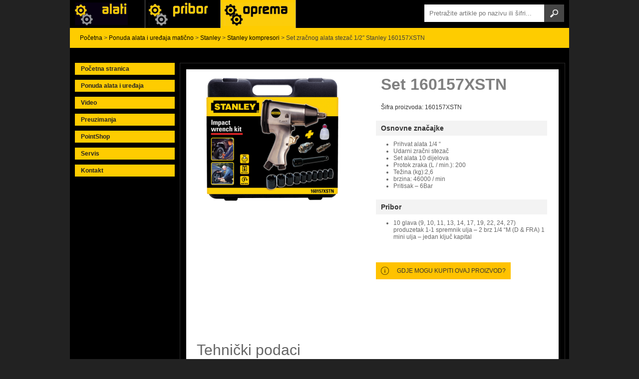

--- FILE ---
content_type: text/html; charset=UTF-8
request_url: http://dewalt.com.hr/alati-i-uredaji/stanley-alati/alati-i-uredjaji-stanley-kompresori/udarni-zracni-stezac-stanley-set-160157xstn.html
body_size: 44913
content:
<!DOCTYPE HTML>

<meta http-equiv="Content-Type" content="text/html; charset=UTF-8" />
<title>Set zračnog alata stezač 1/2″ Stanley 160157XSTN | Dewalt Hrvatska - Dewalt, Black&amp;Decker i Stanley alati</title>
	


<!-- All in One SEO Pack 2.11 by Michael Torbert of Semper Fi Web Design[87,218] -->
<link rel="author" href="https://plus.google.com/u/0/+Darkotetneralati" />
<meta name="description"  content="Set 160157XSTN Šifra proizvoda: 160157XSTN Osnovne značajke Prihvat alata 1/4 &quot; Udarni zračni stezač Set alata 10 dijelova Protok zraka (L / min.): 200 Težina" />

<meta name="keywords"  content="udarni zračni  stezač stanley set 160157xstn" />

<link rel="canonical" href="http://dewalt.com.hr/alati-i-uredaji/stanley-alati/alati-i-uredjaji-stanley-kompresori/udarni-zracni-stezac-stanley-set-160157xstn.html" />
			<script type="text/javascript" >
				window.ga=window.ga||function(){(ga.q=ga.q||[]).push(arguments)};ga.l=+new Date;
				ga('create', 'UA-8629466-31', 'auto');
				// Plugins
				
				ga('send', 'pageview');
			</script>
			<script async src="https://www.google-analytics.com/analytics.js"></script>
			<!-- /all in one seo pack -->
<link rel='dns-prefetch' href='//ajax.googleapis.com' />
<link rel='dns-prefetch' href='//s.w.org' />
<link rel="alternate" type="application/rss+xml" title="Dewalt Hrvatska - Dewalt, Black&amp;Decker i Stanley alati &raquo; Kanal" href="http://dewalt.com.hr/feed" />
<link rel="alternate" type="application/rss+xml" title="Dewalt Hrvatska - Dewalt, Black&amp;Decker i Stanley alati &raquo; Kanal komentara" href="http://dewalt.com.hr/comments/feed" />
		<script type="text/javascript">
			window._wpemojiSettings = {"baseUrl":"https:\/\/s.w.org\/images\/core\/emoji\/2.2.1\/72x72\/","ext":".png","svgUrl":"https:\/\/s.w.org\/images\/core\/emoji\/2.2.1\/svg\/","svgExt":".svg","source":{"concatemoji":"http:\/\/dewalt.com.hr\/wp-includes\/js\/wp-emoji-release.min.js?ver=4.7.29"}};
			!function(t,a,e){var r,n,i,o=a.createElement("canvas"),l=o.getContext&&o.getContext("2d");function c(t){var e=a.createElement("script");e.src=t,e.defer=e.type="text/javascript",a.getElementsByTagName("head")[0].appendChild(e)}for(i=Array("flag","emoji4"),e.supports={everything:!0,everythingExceptFlag:!0},n=0;n<i.length;n++)e.supports[i[n]]=function(t){var e,a=String.fromCharCode;if(!l||!l.fillText)return!1;switch(l.clearRect(0,0,o.width,o.height),l.textBaseline="top",l.font="600 32px Arial",t){case"flag":return(l.fillText(a(55356,56826,55356,56819),0,0),o.toDataURL().length<3e3)?!1:(l.clearRect(0,0,o.width,o.height),l.fillText(a(55356,57331,65039,8205,55356,57096),0,0),e=o.toDataURL(),l.clearRect(0,0,o.width,o.height),l.fillText(a(55356,57331,55356,57096),0,0),e!==o.toDataURL());case"emoji4":return l.fillText(a(55357,56425,55356,57341,8205,55357,56507),0,0),e=o.toDataURL(),l.clearRect(0,0,o.width,o.height),l.fillText(a(55357,56425,55356,57341,55357,56507),0,0),e!==o.toDataURL()}return!1}(i[n]),e.supports.everything=e.supports.everything&&e.supports[i[n]],"flag"!==i[n]&&(e.supports.everythingExceptFlag=e.supports.everythingExceptFlag&&e.supports[i[n]]);e.supports.everythingExceptFlag=e.supports.everythingExceptFlag&&!e.supports.flag,e.DOMReady=!1,e.readyCallback=function(){e.DOMReady=!0},e.supports.everything||(r=function(){e.readyCallback()},a.addEventListener?(a.addEventListener("DOMContentLoaded",r,!1),t.addEventListener("load",r,!1)):(t.attachEvent("onload",r),a.attachEvent("onreadystatechange",function(){"complete"===a.readyState&&e.readyCallback()})),(r=e.source||{}).concatemoji?c(r.concatemoji):r.wpemoji&&r.twemoji&&(c(r.twemoji),c(r.wpemoji)))}(window,document,window._wpemojiSettings);
		</script>
		<style type="text/css">
img.wp-smiley,
img.emoji {
	display: inline !important;
	border: none !important;
	box-shadow: none !important;
	height: 1em !important;
	width: 1em !important;
	margin: 0 .07em !important;
	vertical-align: -0.1em !important;
	background: none !important;
	padding: 0 !important;
}
</style>
<script type='text/javascript' src='http://ajax.googleapis.com/ajax/libs/jquery/1.4.1/jquery.min.js?ver=4.7.29'></script>
<link rel='https://api.w.org/' href='http://dewalt.com.hr/wp-json/' />
<link rel='prev' title='Set zračnog alata brusilica biax Stanley 160153XSTN' href='http://dewalt.com.hr/alati-i-uredaji/stanley-alati/alati-i-uredjaji-stanley-kompresori/udarni-zracni-stezac-stanley-set-160153xstn.html' />
<link rel='next' title='Kompresor 10bar Stanley BA 551/11/200' href='http://dewalt.com.hr/alati-i-uredaji/stanley-alati/alati-i-uredjaji-stanley-kompresori/kompresor-10bar-stanley-ba-55111200.html' />
<link rel='shortlink' href='http://dewalt.com.hr/?p=9961' />
<link rel="alternate" type="application/json+oembed" href="http://dewalt.com.hr/wp-json/oembed/1.0/embed?url=http%3A%2F%2Fdewalt.com.hr%2Falati-i-uredaji%2Fstanley-alati%2Falati-i-uredjaji-stanley-kompresori%2Fudarni-zracni-stezac-stanley-set-160157xstn.html" />
<link rel="alternate" type="text/xml+oembed" href="http://dewalt.com.hr/wp-json/oembed/1.0/embed?url=http%3A%2F%2Fdewalt.com.hr%2Falati-i-uredaji%2Fstanley-alati%2Falati-i-uredjaji-stanley-kompresori%2Fudarni-zracni-stezac-stanley-set-160157xstn.html&#038;format=xml" />
		<style type="text/css">.recentcomments a{display:inline !important;padding:0 !important;margin:0 !important;}</style>
		<link rel="shortcut icon" href="http://dewalt.com.hr/wp-content/themes/dewalt/favicon.ico" type="image/x-icon" />
<script type="text/javascript" src="http://dewalt.com.hr/wp-content/themes/dewalt/fancybox/jquery.fancybox-1.3.4.pack.js"></script>
<script type="text/javascript" src="http://dewalt.com.hr/wp-content/themes/dewalt/fancybox/jquery.easing-1.3.pack.js"></script>
<script src="http://dewalt.com.hr/wp-content/themes/dewalt/skripte/livevalidation.js" type="text/javascript"></script>
<script src="http://dewalt.com.hr/wp-content/themes/dewalt/skripte/skripte.js"></script>
<link rel="stylesheet" href="http://dewalt.com.hr/wp-content/themes/dewalt/fancybox/jquery.fancybox-1.3.4.css" type="text/css" media="screen" />
<link rel="stylesheet" href="http://dewalt.com.hr/wp-content/themes/dewalt/style.css" type="text/css" />
</head>

<body class="post-template-default single single-post postid-9961 single-format-standard">
	
	<div id="kontejner">
	<div id="header">
        <div id="header-logoi">
            <div class="dewalt">
                <a href="/alati-i-uredaji/dewalt">Alati i uređaji</a>
            </div>
            <div class="blackanddecker">
                <a href="/alati-i-uredaji/black-and-decker">Alati Black & Decker</a>
            </div>
            <div class="stanley aktivan">
                <a href="/alati-i-uredaji/stanley-alati">Alati Stanley</a>
            </div>
        </div>
        <div id="trazilica"><form action="http://dewalt.com.hr" id="forma" method="get">
    <div>
        <input type="text" id="s" name="s" value="" placeholder="Pretražite artikle po nazivu ili šifri..." />
        <input type="submit" value="" id="searchsubmit" />
    </div>
</form> </div>	</div>
    <div class="breadcrumbs dewalt">
    <!-- Breadcrumb NavXT 5.4.0 -->
<a title="Početna stranica" href="http://dewalt.com.hr">Početna</a> &gt; <a title="Ponuda alata i uređaja matično" href="http://dewalt.com.hr/./alati-i-uredaji">Ponuda alata i uređaja matično</a> &gt; <a title="Stanley" href="http://dewalt.com.hr/./alati-i-uredaji/stanley-alati">Stanley</a> &gt; <a title="Stanley kompresori" href="http://dewalt.com.hr/./alati-i-uredaji/stanley-alati/alati-i-uredjaji-stanley-kompresori">Stanley kompresori</a> &gt; Set zračnog alata stezač 1/2&#8243; Stanley 160157XSTN    </div><!--header-->
<div id="sidebar">
  <ul id="navigacija" class="dewalt">
   <li><a href="http://dewalt.com.hr">Početna stranica</a></li>
   <li><a href="http://dewalt.com.hr/alati-i-uredaji">Ponuda alata i uređaja</a>
   <ul>	<li class="cat-item cat-item-31"><a href="http://dewalt.com.hr/./alati-i-uredaji/black-and-decker" title="black-and-decker, američki proizvođač električnih alata za kućne majstore, inovativni proizvodi, tradicija, osiguran kvalitetan servis, rezevni djelovi...">Black And Decker</a>
<ul class='children'>
	<li class="cat-item cat-item-27"><a href="http://dewalt.com.hr/./alati-i-uredaji/black-and-decker/alati-i-uredjaji-black-and-decker-alati" >Akcija Black&amp;Decker 2016</a>
</li>
	<li class="cat-item cat-item-102"><a href="http://dewalt.com.hr/./alati-i-uredaji/black-and-decker/black-and-decker-kucanski-aparati" >Black&amp;Decker &#8211; kućanski aparati</a>
	<ul class='children'>
	<li class="cat-item cat-item-103"><a href="http://dewalt.com.hr/./alati-i-uredaji/black-and-decker/black-and-decker-kucanski-aparati/usisavaci" >Usisavači</a>
</li>
	</ul>
</li>
	<li class="cat-item cat-item-101"><a href="http://dewalt.com.hr/./alati-i-uredaji/black-and-decker/black-and-decker-vrtni-program" >Black&amp;Decker &#8211; vrtni program</a>
	<ul class='children'>
	<li class="cat-item cat-item-113"><a href="http://dewalt.com.hr/./alati-i-uredaji/black-and-decker/black-and-decker-vrtni-program/alati-i-uredjai-black-and-decker-vrtni-program" >Black&amp;Decker Lančaste pile</a>
</li>
	<li class="cat-item cat-item-111"><a href="http://dewalt.com.hr/./alati-i-uredaji/black-and-decker/black-and-decker-vrtni-program/kosilice" >Kosilice</a>
</li>
	<li class="cat-item cat-item-115"><a href="http://dewalt.com.hr/./alati-i-uredaji/black-and-decker/black-and-decker-vrtni-program/puhalice" >Puhalice</a>
</li>
	<li class="cat-item cat-item-114"><a href="http://dewalt.com.hr/./alati-i-uredaji/black-and-decker/black-and-decker-vrtni-program/skare-za-zivicu" >Škare za živicu</a>
</li>
	<li class="cat-item cat-item-112"><a href="http://dewalt.com.hr/./alati-i-uredaji/black-and-decker/black-and-decker-vrtni-program/skare-za-zivicu-akumulatorske" >Škare za živicu &#8211; akumulatorske</a>
</li>
	<li class="cat-item cat-item-110"><a href="http://dewalt.com.hr/./alati-i-uredaji/black-and-decker/black-and-decker-vrtni-program/trimeri" >Trimeri</a>
</li>
	</ul>
</li>
	<li class="cat-item cat-item-32"><a href="http://dewalt.com.hr/./alati-i-uredaji/black-and-decker/alati-i-uredjaji-black-and-decker" >Black&amp;Decker alati</a>
	<ul class='children'>
	<li class="cat-item cat-item-246"><a href="http://dewalt.com.hr/./alati-i-uredaji/black-and-decker/alati-i-uredjaji-black-and-decker/alati-i-uredjaji-black-and-decker-agregati" >Black&amp;Decker Agregati-generatori struje</a>
</li>
	<li class="cat-item cat-item-118"><a href="http://dewalt.com.hr/./alati-i-uredaji/black-and-decker/alati-i-uredjaji-black-and-decker/alati-i-uredjaji-black-and-decker-aku-busilice-odvijaci" >Black&amp;Decker Aku bušilica-odvijač</a>
</li>
	<li class="cat-item cat-item-285"><a href="http://dewalt.com.hr/./alati-i-uredaji/black-and-decker/alati-i-uredjaji-black-and-decker/alati-i-uredjaji-black-decker-aku-udarne-busilice-odvijaci" >Black&amp;Decker Aku udarne bušilica-odvijač</a>
</li>
	<li class="cat-item cat-item-284"><a href="http://dewalt.com.hr/./alati-i-uredaji/black-and-decker/alati-i-uredjaji-black-and-decker/black-and-decker-akumulatorski-odvijaci" >Black&amp;Decker Akumulatorski odvijači</a>
</li>
	<li class="cat-item cat-item-122"><a href="http://dewalt.com.hr/./alati-i-uredaji/black-and-decker/alati-i-uredjaji-black-and-decker/black-and-decker-blanjalice-black-and-decker-alati" >Black&amp;Decker Blanjalice za drvo</a>
</li>
	<li class="cat-item cat-item-117"><a href="http://dewalt.com.hr/./alati-i-uredaji/black-and-decker/alati-i-uredjaji-black-and-decker/busaci-cekici-black-decker" >Black&amp;Decker Bušaći čekići SDS-plus</a>
</li>
	<li class="cat-item cat-item-116"><a href="http://dewalt.com.hr/./alati-i-uredaji/black-and-decker/alati-i-uredjaji-black-and-decker/busilice-black-and-decker" >Black&amp;Decker Bušilice za drvo i metal</a>
		<ul class='children'>
	<li class="cat-item cat-item-286"><a href="http://dewalt.com.hr/./alati-i-uredaji/black-and-decker/alati-i-uredjaji-black-and-decker/busilice-black-and-decker/udarne-busilice-black-and-decker" >Black&amp;Decker Udarne bušilice</a>
</li>
		</ul>
</li>
	<li class="cat-item cat-item-289"><a href="http://dewalt.com.hr/./alati-i-uredaji/black-and-decker/alati-i-uredjaji-black-and-decker/alati-i-uredjai-balack-decker-detektori-matala" >Black&amp;Decker Detektori metala</a>
</li>
	<li class="cat-item cat-item-124"><a href="http://dewalt.com.hr/./alati-i-uredaji/black-and-decker/alati-i-uredjaji-black-and-decker/alati-i-uredjaji-black-and-decker-ekscentar-brusilice" >Black&amp;Decker ekscentar brusilice</a>
</li>
	<li class="cat-item cat-item-127"><a href="http://dewalt.com.hr/./alati-i-uredaji/black-and-decker/alati-i-uredjaji-black-and-decker/black-decker-fen-puhala-vruceg-zraka" >Black&amp;Decker Fen -puhalo vrućeg zraka</a>
</li>
	<li class="cat-item cat-item-123"><a href="http://dewalt.com.hr/./alati-i-uredaji/black-and-decker/alati-i-uredjaji-black-and-decker/glodalice-black-and-decker-alati" >Black&amp;Decker Glodalice za drvo</a>
</li>
	<li class="cat-item cat-item-125"><a href="http://dewalt.com.hr/./alati-i-uredaji/black-and-decker/alati-i-uredjaji-black-and-decker/alati-i-uredjaji-black-decker-klamerice" >Black&amp;Decker Klamerice električne</a>
</li>
	<li class="cat-item cat-item-121"><a href="http://dewalt.com.hr/./alati-i-uredaji/black-and-decker/alati-i-uredjaji-black-and-decker/kruzne-pile-black-decker-alati" >Black&amp;Decker Kružne pile</a>
</li>
	<li class="cat-item cat-item-119"><a href="http://dewalt.com.hr/./alati-i-uredaji/black-and-decker/alati-i-uredjaji-black-and-decker/black-decker-alati-kutne-brusilice" >Black&amp;Decker Kutne brusilice</a>
</li>
	<li class="cat-item cat-item-130"><a href="http://dewalt.com.hr/./alati-i-uredaji/black-and-decker/alati-i-uredjaji-black-and-decker/alati-i-uredjaji-black-decker-laserska-tehnika" >Black&amp;Decker Laserska tehnika</a>
</li>
	<li class="cat-item cat-item-288"><a href="http://dewalt.com.hr/./alati-i-uredaji/black-and-decker/alati-i-uredjaji-black-and-decker/alati-i-uredjaji-black-decker-visenamjenski-alat" >Black&amp;Decker Multimaster &#8211; višenamjenski alat</a>
</li>
	<li class="cat-item cat-item-290"><a href="http://dewalt.com.hr/./alati-i-uredaji/black-and-decker/alati-i-uredjaji-black-and-decker/black-decker-radni-stolovi" >Black&amp;Decker Radni stolovi</a>
</li>
	<li class="cat-item cat-item-120"><a href="http://dewalt.com.hr/./alati-i-uredaji/black-and-decker/alati-i-uredjaji-black-and-decker/alati-i-uredjaji-black-decker-ubodne-pile" >Black&amp;Decker Ubodne pile</a>
</li>
	<li class="cat-item cat-item-287"><a href="http://dewalt.com.hr/./alati-i-uredaji/black-and-decker/alati-i-uredjaji-black-and-decker/alati-i-uredjaji-black-decker-sabljaste-i-univerzalne-pile" >Black&amp;Decker-Sabljaste i univerzalne pile</a>
</li>
	<li class="cat-item cat-item-126"><a href="http://dewalt.com.hr/./alati-i-uredaji/black-and-decker/alati-i-uredjaji-black-and-decker/alati-i-uredjaj-black-decker-multimaster" >Black+Decker MultiEvo multialati</a>
</li>
	</ul>
</li>
	<li class="cat-item cat-item-310"><a href="http://dewalt.com.hr/./alati-i-uredaji/black-and-decker/alati-i-uredjaji-black-and-decker-automotiv" >Black+Decker Automotiv</a>
</li>
	<li class="cat-item cat-item-128"><a href="http://dewalt.com.hr/./alati-i-uredaji/black-and-decker/alati-i-uredjai-black-decker-kompresori" >Black+Decker Kompresori</a>
</li>
	<li class="cat-item cat-item-309"><a href="http://dewalt.com.hr/./alati-i-uredaji/black-and-decker/alati-i-uredjaji-black-and-decker-pribor-i-oprema" >Black+Decker pribor i oprema</a>
</li>
	<li class="cat-item cat-item-301"><a href="http://dewalt.com.hr/./alati-i-uredaji/black-and-decker/alati-i-uredjaji-black-decker-pribor-bit-nastavci" >Black+Decker setovi bit nastavaka</a>
</li>
	<li class="cat-item cat-item-315"><a href="http://dewalt.com.hr/./alati-i-uredaji/black-and-decker/usisavaci-black-decker" >Black+Decker usisavači</a>
</li>
</ul>
</li>
	<li class="cat-item cat-item-28"><a href="http://dewalt.com.hr/./alati-i-uredaji/dewalt" title="Dewalt Alati">Dewalt</a>
<ul class='children'>
	<li class="cat-item cat-item-183"><a href="http://dewalt.com.hr/./alati-i-uredaji/dewalt/alati-i-uredjaji-dewalt-akcija" >AKCIJA Dewalt 2016</a>
</li>
	<li class="cat-item cat-item-156"><a href="http://dewalt.com.hr/./alati-i-uredaji/dewalt/akumulatorski-setovi-alata" >Akumulatorski alati_setovi</a>
</li>
	<li class="cat-item cat-item-29"><a href="http://dewalt.com.hr/./alati-i-uredaji/dewalt/alati-i-uredjaji-dewalt-akumulatorski-alati-svi" >Dewalt Akumulatorski alati-svi</a>
	<ul class='children'>
	<li class="cat-item cat-item-34"><a href="http://dewalt.com.hr/./alati-i-uredaji/dewalt/alati-i-uredjaji-dewalt-akumulatorski-alati-svi/alati-i-uredjaji-dewalt-akumulatorske-busilice-i-odvijaci" >Dewalt aku Bušilice-odvijači</a>
</li>
	<li class="cat-item cat-item-35"><a href="http://dewalt.com.hr/./alati-i-uredaji/dewalt/alati-i-uredjaji-dewalt-akumulatorski-alati-svi/alati-i-uredjaji-dewalt-akumulatorske-kruzne-pile" >Dewalt aku kružne pile</a>
</li>
	<li class="cat-item cat-item-56"><a href="http://dewalt.com.hr/./alati-i-uredaji/dewalt/alati-i-uredjaji-dewalt-akumulatorski-alati-svi/alati-i-uredjaji-dewalt-akumulatorske-kutne-brusilice" >Dewalt Aku kutne brusilice</a>
</li>
	<li class="cat-item cat-item-59"><a href="http://dewalt.com.hr/./alati-i-uredaji/dewalt/alati-i-uredjaji-dewalt-akumulatorski-alati-svi/alati-i-uredjaji-dewalt-akumulatorske-kutne-busilice" >Dewalt Aku kutne bušilice</a>
</li>
	<li class="cat-item cat-item-259"><a href="http://dewalt.com.hr/./alati-i-uredaji/dewalt/alati-i-uredjaji-dewalt-akumulatorski-alati-svi/alati-i-uredjaji-dewalt-multimaster-akumulatorski-uredaji" >Dewalt Aku multimaster &#8211; višenamjenski alat</a>
</li>
	<li class="cat-item cat-item-270"><a href="http://dewalt.com.hr/./alati-i-uredaji/dewalt/alati-i-uredjaji-dewalt-akumulatorski-alati-svi/alati-i-uredjaji-dewalt-pistolji-za-silikon-aku" >Dewalt Aku pištolji za silikon</a>
</li>
	<li class="cat-item cat-item-248"><a href="http://dewalt.com.hr/./alati-i-uredaji/dewalt/alati-i-uredjaji-dewalt-akumulatorski-alati-svi/alati-i-uredjaji-dewalt-aku-punjaci" >Dewalt Aku punjači</a>
</li>
	<li class="cat-item cat-item-55"><a href="http://dewalt.com.hr/./alati-i-uredaji/dewalt/alati-i-uredjaji-dewalt-akumulatorski-alati-svi/alati-i-uredjaji-dewalt-akumulatorske-sabljaste-pile" >Dewalt Aku sabljaste pile</a>
</li>
	<li class="cat-item cat-item-53"><a href="http://dewalt.com.hr/./alati-i-uredaji/dewalt/alati-i-uredjaji-dewalt-akumulatorski-alati-svi/alati-i-uredjaji-dewalt-akumulatorski-busaci-cekici" >Dewalt Aku SDS- plus bušaći čekić</a>
</li>
	<li class="cat-item cat-item-266"><a href="http://dewalt.com.hr/./alati-i-uredaji/dewalt/alati-i-uredjaji-dewalt-akumulatorski-alati-svi/alati-i-uredjaji-dewalt-akumulatorski-termometar" >Dewalt Aku termometri</a>
</li>
	<li class="cat-item cat-item-36"><a href="http://dewalt.com.hr/./alati-i-uredaji/dewalt/alati-i-uredjaji-dewalt-akumulatorski-alati-svi/alati-i-uredjaji-dewalt-akumulatorske-ubodne-pile" >Dewalt Aku ubodne pile</a>
</li>
	<li class="cat-item cat-item-54"><a href="http://dewalt.com.hr/./alati-i-uredaji/dewalt/alati-i-uredjaji-dewalt-akumulatorski-alati-svi/aalati-i-uredjaji-dewalt-kumulatorski-udarni-stezaci" >Dewalt Aku udarni stezači</a>
</li>
	<li class="cat-item cat-item-61"><a href="http://dewalt.com.hr/./alati-i-uredaji/dewalt/alati-i-uredjaji-dewalt-akumulatorski-alati-svi/alati-i-uredjaji-dewalt-akumulatorske-baterije" >Dewalt Akumulatorske baterije</a>
</li>
	<li class="cat-item cat-item-265"><a href="http://dewalt.com.hr/./alati-i-uredaji/dewalt/alati-i-uredjaji-dewalt-akumulatorski-alati-svi/alati-i-uredjaji-dewalt-inspekcijska-kamera" title="Inspekcijske kamere">Dewalt Inspekcijske kamere</a>
</li>
	<li class="cat-item cat-item-269"><a href="http://dewalt.com.hr/./alati-i-uredaji/dewalt/alati-i-uredjaji-dewalt-akumulatorski-alati-svi/alati-i-uredjaji-dewalt-odvijaci-aku" >Dewalt Odvijači aku</a>
</li>
	<li class="cat-item cat-item-58"><a href="http://dewalt.com.hr/./alati-i-uredaji/dewalt/alati-i-uredjaji-dewalt-akumulatorski-alati-svi/alati-i-uredjaji-dewalt-radio-uredaji-aku" >Dewalt Radio uređaji aku</a>
</li>
	<li class="cat-item cat-item-57"><a href="http://dewalt.com.hr/./alati-i-uredaji/dewalt/alati-i-uredjaji-dewalt-akumulatorski-alati-svi/alati-i-uredjaji-dewalt-svjetiljke-aku" >Dewalt Svjetiljke aku</a>
</li>
	<li class="cat-item cat-item-52"><a href="http://dewalt.com.hr/./alati-i-uredaji/dewalt/alati-i-uredjaji-dewalt-akumulatorski-alati-svi/alati-i-uredjaji-dewalt-akumulatorske-udarne-busilice-i-odvijaci" >Dewalt Udarne bušilice-odvijači aku</a>
</li>
	<li class="cat-item cat-item-271"><a href="http://dewalt.com.hr/./alati-i-uredaji/dewalt/alati-i-uredjaji-dewalt-akumulatorski-alati-svi/alati-i-uredjaji-dewalt-usisavaci-aku" >Dewalt Usisavači aku</a>
</li>
	<li class="cat-item cat-item-60"><a href="http://dewalt.com.hr/./alati-i-uredaji/dewalt/alati-i-uredjaji-dewalt-akumulatorski-alati-svi/alati-i-uredjaji-dewalt-akumulatorski-zabijaci-cavala" >Dewalt Zabijači čavala aku</a>
</li>
	</ul>
</li>
	<li class="cat-item cat-item-65"><a href="http://dewalt.com.hr/./alati-i-uredaji/dewalt/alati-i-uredjaji-dewalt-blanjalice" >Dewalt Blanjalice za drvo</a>
</li>
	<li class="cat-item cat-item-44"><a href="http://dewalt.com.hr/./alati-i-uredaji/dewalt/alati-i-uredjaji-dewalt-brusilice-za-drvo-i-metal" >Dewalt Brusilice za drvo i metal</a>
	<ul class='children'>
	<li class="cat-item cat-item-69"><a href="http://dewalt.com.hr/./alati-i-uredaji/dewalt/alati-i-uredjaji-dewalt-brusilice-za-drvo-i-metal/alati-i-uredjaji-dewalt-ekscentarske-brusilice" >Dewalt Ekscentarske brusilice2</a>
</li>
	<li class="cat-item cat-item-68"><a href="http://dewalt.com.hr/./alati-i-uredaji/dewalt/alati-i-uredjaji-dewalt-brusilice-za-drvo-i-metal/alati-i-uredjaji-dewalt-oscilatorne-brusilice" >Dewalt Ekscentarske brusilice3</a>
</li>
	<li class="cat-item cat-item-70"><a href="http://dewalt.com.hr/./alati-i-uredaji/dewalt/alati-i-uredjaji-dewalt-brusilice-za-drvo-i-metal/alati-i-uredjaji-dewalt-tracne-brusilice" >Dewalt Tračne brusilice</a>
</li>
	</ul>
</li>
	<li class="cat-item cat-item-40"><a href="http://dewalt.com.hr/./alati-i-uredaji/dewalt/dewalt-busaci-cekici" >Dewalt Bušaći čekić SDS-plus i SDS-max</a>
	<ul class='children'>
	<li class="cat-item cat-item-72"><a href="http://dewalt.com.hr/./alati-i-uredaji/dewalt/dewalt-busaci-cekici/dewalt-busaci-cekic-sds-max" >Dewalt Bušaći čekić SDS-max</a>
</li>
	<li class="cat-item cat-item-74"><a href="http://dewalt.com.hr/./alati-i-uredaji/dewalt/dewalt-busaci-cekici/alati-i-uredjaji-dewalt-sds-plus-udarni-cekici" >Dewalt Bušaći čekić SDS-plus</a>
</li>
	<li class="cat-item cat-item-73"><a href="http://dewalt.com.hr/./alati-i-uredaji/dewalt/dewalt-busaci-cekici/alati-i-uredjaji-dewalt-sds-plus-busaci-cekici" >Dewalt L-dizajn Bušaći čekići SDS-plus</a>
</li>
	</ul>
</li>
	<li class="cat-item cat-item-146"><a href="http://dewalt.com.hr/./alati-i-uredaji/dewalt/alati-i-uredjaji-dewalt-busilice" >Dewalt Bušilice elektronske</a>
</li>
	<li class="cat-item cat-item-63"><a href="http://dewalt.com.hr/./alati-i-uredaji/dewalt/alati-i-uredjaji-dewalt-busilice-magnetne" >Dewalt Bušilice magnetne</a>
</li>
	<li class="cat-item cat-item-149"><a href="http://dewalt.com.hr/./alati-i-uredaji/dewalt/alati-i-uredjaji-dewalt-busilica-udarna" >Dewalt Bušilice udarne 8</a>
</li>
	<li class="cat-item cat-item-274"><a href="http://dewalt.com.hr/./alati-i-uredaji/dewalt/alati-i-uredjaji-dewalt-cekici-za-rusenje" >Dewalt Čekići za rušenje i klesanje</a>
	<ul class='children'>
	<li class="cat-item cat-item-307"><a href="http://dewalt.com.hr/./alati-i-uredaji/dewalt/alati-i-uredjaji-dewalt-cekici-za-rusenje/alati-i-uredjaji-dewalt-cekici-za-rusenje-i-klesanje-sds" >Dewalt Čekići za klesanje SDS-plus i SDS-max</a>
</li>
	<li class="cat-item cat-item-71"><a href="http://dewalt.com.hr/./alati-i-uredaji/dewalt/alati-i-uredjaji-dewalt-cekici-za-rusenje/alati-i-uredjaji-dewalt-razbijaci" >Dewalt Razbijači SDS-MAX i HEX</a>
</li>
	</ul>
</li>
	<li class="cat-item cat-item-41"><a href="http://dewalt.com.hr/./alati-i-uredaji/dewalt/dijamantna-tehnika-dewalt" >Dewalt Dijamantna tehnika</a>
	<ul class='children'>
	<li class="cat-item cat-item-76"><a href="http://dewalt.com.hr/./alati-i-uredaji/dewalt/dijamantna-tehnika-dewalt/dijamantne-busilice-dewalt" >Dewalt Dijamantne bušilice</a>
</li>
	<li class="cat-item cat-item-77"><a href="http://dewalt.com.hr/./alati-i-uredaji/dewalt/dijamantna-tehnika-dewalt/stalci-za-dijamantnu-tehniku-dewalt" >Stalci za dijamantnu tehniku</a>
</li>
	</ul>
</li>
	<li class="cat-item cat-item-50"><a href="http://dewalt.com.hr/./alati-i-uredaji/dewalt/alati-i-uredjaji-dewalt-puhala-vruceg-zraka" >Dewalt Fen &#8211; puhala vrućeg zraka</a>
</li>
	<li class="cat-item cat-item-45"><a href="http://dewalt.com.hr/./alati-i-uredaji/dewalt/glodalice-dewalt-alati" >Dewalt Glodalice za drvo</a>
	<ul class='children'>
	<li class="cat-item cat-item-82"><a href="http://dewalt.com.hr/./alati-i-uredaji/dewalt/glodalice-dewalt-alati/glodalice-za-spojeve-dewalt" >Dewalt Glodalica kekserica</a>
</li>
	<li class="cat-item cat-item-80"><a href="http://dewalt.com.hr/./alati-i-uredaji/dewalt/glodalice-dewalt-alati/alati-i-uredjaji-dewalt-rubne-glodalice" >Dewalt Rubne glodalice</a>
</li>
	<li class="cat-item cat-item-79"><a href="http://dewalt.com.hr/./alati-i-uredaji/dewalt/glodalice-dewalt-alati/alati-i-uredjaji-dewalt-vertikalne-glodalice" >Dewalt Vertikalne glodalice</a>
</li>
	</ul>
</li>
	<li class="cat-item cat-item-49"><a href="http://dewalt.com.hr/./alati-i-uredaji/dewalt/alati-i-uredjaji-dewalt-usisavaci-dewalt" >Dewalt Industrijski usisavači</a>
</li>
	<li class="cat-item cat-item-46"><a href="http://dewalt.com.hr/./alati-i-uredaji/dewalt/alati-i-uredjaji-dewalt-pile-kruzne-i-sabljaste" >Dewalt kružne i sabljaste pile</a>
	<ul class='children'>
	<li class="cat-item cat-item-95"><a href="http://dewalt.com.hr/./alati-i-uredaji/dewalt/alati-i-uredjaji-dewalt-pile-kruzne-i-sabljaste/alligator-pile-dewalt" >Dewalt Alligator pile</a>
</li>
	<li class="cat-item cat-item-92"><a href="http://dewalt.com.hr/./alati-i-uredaji/dewalt/alati-i-uredjaji-dewalt-pile-kruzne-i-sabljaste/kruzne-pile-dewalt" >Dewalt Kružne pile</a>
</li>
	<li class="cat-item cat-item-94"><a href="http://dewalt.com.hr/./alati-i-uredaji/dewalt/alati-i-uredjaji-dewalt-pile-kruzne-i-sabljaste/sabljaste-pile-dewalt" >Dewalt Sabljaste pile</a>
</li>
	<li class="cat-item cat-item-93"><a href="http://dewalt.com.hr/./alati-i-uredaji/dewalt/alati-i-uredjaji-dewalt-pile-kruzne-i-sabljaste/ubodne-pile-dewalt" >Dewalt Ubodne pile</a>
</li>
	</ul>
</li>
	<li class="cat-item cat-item-282"><a href="http://dewalt.com.hr/./alati-i-uredaji/dewalt/dewalt-kutije-za-alat-i-torbe" >Dewalt kutije za alat i torbe</a>
</li>
	<li class="cat-item cat-item-43"><a href="http://dewalt.com.hr/./alati-i-uredaji/dewalt/alati-i-uredjaji-dewalt-kutne-brusilice-i-obrada-metala" >Dewalt Kutne brusilice i obrada metala</a>
	<ul class='children'>
	<li class="cat-item cat-item-83"><a href="http://dewalt.com.hr/./alati-i-uredaji/dewalt/alati-i-uredjaji-dewalt-kutne-brusilice-i-obrada-metala/alati-i-uredjaji-dewalt-male-kutne-brusilice" >Dewalt Male kutne brusilice</a>
</li>
	<li class="cat-item cat-item-89"><a href="http://dewalt.com.hr/./alati-i-uredaji/dewalt/alati-i-uredjaji-dewalt-kutne-brusilice-i-obrada-metala/alati-i-uredjaji-dewalt-stabilne-rezacice" >Dewalt Pila za metal</a>
</li>
	<li class="cat-item cat-item-87"><a href="http://dewalt.com.hr/./alati-i-uredaji/dewalt/alati-i-uredjaji-dewalt-kutne-brusilice-i-obrada-metala/alati-i-uredjaji-dewalt-brusilice-za-poliranje" >Dewalt Polirke</a>
</li>
	<li class="cat-item cat-item-86"><a href="http://dewalt.com.hr/./alati-i-uredaji/dewalt/alati-i-uredjaji-dewalt-kutne-brusilice-i-obrada-metala/alati-i-uredjaji-dewalt-ravne-brusilice" >Dewalt Ravne brusilice</a>
</li>
	<li class="cat-item cat-item-88"><a href="http://dewalt.com.hr/./alati-i-uredaji/dewalt/alati-i-uredjaji-dewalt-kutne-brusilice-i-obrada-metala/alati-i-uredjaji-dewalt-stabilne-brusilice" >Dewalt Stolne brusilice</a>
</li>
	<li class="cat-item cat-item-85"><a href="http://dewalt.com.hr/./alati-i-uredaji/dewalt/alati-i-uredjaji-dewalt-kutne-brusilice-i-obrada-metala/dewalt-velike-kutne-brusilice" >Dewalt Velike kutne brusilice</a>
</li>
	<li class="cat-item cat-item-84"><a href="http://dewalt.com.hr/./alati-i-uredaji/dewalt/alati-i-uredjaji-dewalt-kutne-brusilice-i-obrada-metala/alati-i-uredjaji-dewalt-srednje-kutne-brusilice" >Dewalt-Srednje kutne brusilice</a>
</li>
	</ul>
</li>
	<li class="cat-item cat-item-42"><a href="http://dewalt.com.hr/./alati-i-uredaji/dewalt/alati-i-uredjaji-dewalt-mjerni-uredaji-i-niveliri" >Dewalt Laserski mjerni uređaji i niveliri</a>
</li>
	<li class="cat-item cat-item-308"><a href="http://dewalt.com.hr/./alati-i-uredaji/dewalt/alati-i-uredjaji-dewalt-multimaster" >Dewalt Multimaster</a>
</li>
	<li class="cat-item cat-item-39"><a href="http://dewalt.com.hr/./alati-i-uredaji/dewalt/alati-i-uredjaji-dewalt-odvijaci-i-udarni-odvijaci" >Dewalt Odvijači i udarni odvijači</a>
	<ul class='children'>
	<li class="cat-item cat-item-90"><a href="http://dewalt.com.hr/./alati-i-uredaji/dewalt/alati-i-uredjaji-dewalt-odvijaci-i-udarni-odvijaci/alati-i-uredjaji-dewalt-odvijaci" >Dewalt Odvijači za knauf</a>
</li>
	<li class="cat-item cat-item-91"><a href="http://dewalt.com.hr/./alati-i-uredaji/dewalt/alati-i-uredjaji-dewalt-odvijaci-i-udarni-odvijaci/alati-i-uredjaji-dewalt-udarni-odvijaci" >Dewalt Udarni odvijači</a>
</li>
	</ul>
</li>
	<li class="cat-item cat-item-47"><a href="http://dewalt.com.hr/./alati-i-uredaji/dewalt/alati-i-uredjaji-dewalt-preklopno-potezne-pile" >Dewalt preklopno potezne stolne pile</a>
	<ul class='children'>
	<li class="cat-item cat-item-99"><a href="http://dewalt.com.hr/./alati-i-uredaji/dewalt/alati-i-uredjaji-dewalt-preklopno-potezne-pile/dewalt-potezne-pile" >Dewalt Potezne pile</a>
</li>
	<li class="cat-item cat-item-97"><a href="http://dewalt.com.hr/./alati-i-uredaji/dewalt/alati-i-uredjaji-dewalt-preklopno-potezne-pile/alati-i-uredjaji-dewalt-tracne-pile" >Dewalt Tračne pile</a>
</li>
	<li class="cat-item cat-item-96"><a href="http://dewalt.com.hr/./alati-i-uredaji/dewalt/alati-i-uredjaji-dewalt-preklopno-potezne-pile/kombinirane-pile-dewalt" >Kombinirane stolne pile</a>
</li>
	<li class="cat-item cat-item-187"><a href="http://dewalt.com.hr/./alati-i-uredaji/dewalt/alati-i-uredjaji-dewalt-preklopno-potezne-pile/rezacica-za-keramiku" >Pila za keramiku</a>
</li>
	<li class="cat-item cat-item-100"><a href="http://dewalt.com.hr/./alati-i-uredaji/dewalt/alati-i-uredjaji-dewalt-preklopno-potezne-pile/stolne-blanjalice-dewalt" >Stolne blanjalice</a>
</li>
	<li class="cat-item cat-item-98"><a href="http://dewalt.com.hr/./alati-i-uredaji/dewalt/alati-i-uredjaji-dewalt-preklopno-potezne-pile/stolne-pile-dewalt" >Stolne kružne pile</a>
</li>
	</ul>
</li>
	<li class="cat-item cat-item-66"><a href="http://dewalt.com.hr/./alati-i-uredaji/dewalt/alati-i-uredjaji-dewalt-pribor" >Dewalt Pribor za alate Dewalt</a>
	<ul class='children'>
	<li class="cat-item cat-item-276"><a href="http://dewalt.com.hr/./alati-i-uredaji/dewalt/alati-i-uredjaji-dewalt-pribor/alati-i-uredjaji-dewalt-sitnici-za-sakupljanje-prasine" >Dewalt Štitnici za sakupljanje prašine</a>
</li>
	<li class="cat-item cat-item-131"><a href="http://dewalt.com.hr/./alati-i-uredaji/dewalt/alati-i-uredjaji-dewalt-pribor/alati-i-uredjaji-dewalt-svrdla-i-bitevi" >Dewalt Svrdla i bitevi</a>
		<ul class='children'>
	<li class="cat-item cat-item-300"><a href="http://dewalt.com.hr/./alati-i-uredaji/dewalt/alati-i-uredjaji-dewalt-pribor/alati-i-uredjaji-dewalt-svrdla-i-bitevi/alati-i-uredjaji-dewalt-pribor-setovi-svrdala-i-biteva" >Dewalt Setovi svrdala i biteva</a>
</li>
	<li class="cat-item cat-item-132"><a href="http://dewalt.com.hr/./alati-i-uredaji/dewalt/alati-i-uredjaji-dewalt-pribor/alati-i-uredjaji-dewalt-svrdla-i-bitevi/alati-i-uredjaji-dewalt-pribor-svrdla-za-beton" >Dewalt Svrdla za beton</a>
</li>
	<li class="cat-item cat-item-133"><a href="http://dewalt.com.hr/./alati-i-uredaji/dewalt/alati-i-uredjaji-dewalt-pribor/alati-i-uredjaji-dewalt-svrdla-i-bitevi/alati-i-uredjaji-dewalt-pribor-svrdla-za-drvo" >Dewalt Svrdla za drvo</a>
</li>
	<li class="cat-item cat-item-134"><a href="http://dewalt.com.hr/./alati-i-uredaji/dewalt/alati-i-uredjaji-dewalt-pribor/alati-i-uredjaji-dewalt-svrdla-i-bitevi/alati-i-uredjaji-dewalt-pribor-svrdla-za-metal" >Dewalt Svrdla za metal</a>
</li>
		</ul>
</li>
	</ul>
</li>
	<li class="cat-item cat-item-273"><a href="http://dewalt.com.hr/./alati-i-uredaji/dewalt/alati-i-uredjaji-dewalt-pribor-radni-stolovi-i-stalcistalci" >Dewalt Radni stolovi i stalci</a>
</li>
	<li class="cat-item cat-item-314"><a href="http://dewalt.com.hr/./alati-i-uredaji/dewalt/alati-i-uredaji-dewalt-visokotlacni-pereci" >Dewalt visokotlačni perači</a>
</li>
	<li class="cat-item cat-item-299"><a href="http://dewalt.com.hr/./alati-i-uredaji/dewalt/dewalt-novi-alati-2016" >Popis_Dewalt alati 2016</a>
</li>
	<li class="cat-item cat-item-275"><a href="http://dewalt.com.hr/./alati-i-uredaji/dewalt/usisavanje-prasine" >Usisavanje prašine, piljevine&#8230;</a>
</li>
</ul>
</li>
	<li class="cat-item cat-item-328"><a href="http://dewalt.com.hr/./alati-i-uredaji/revolution" >Revolution</a>
</li>
	<li class="cat-item cat-item-37"><a href="http://dewalt.com.hr/./alati-i-uredaji/stanley-alati" title="Ručni i električni alati Stanley">Stanley</a>
<ul class='children'>
	<li class="cat-item cat-item-302"><a href="http://dewalt.com.hr/./alati-i-uredaji/stanley-alati/kutije-za-alat-torbe-ruksaci" >1.Oprema Plano</a>
</li>
	<li class="cat-item cat-item-325"><a href="http://dewalt.com.hr/./alati-i-uredaji/stanley-alati/pointshop-oprema-za-radionice" >2.Oprema za radionice</a>
</li>
	<li class="cat-item cat-item-244"><a href="http://dewalt.com.hr/./alati-i-uredaji/stanley-alati/akcija-stanley" >AKCIJA Stanley 2016</a>
</li>
	<li class="cat-item cat-item-295"><a href="http://dewalt.com.hr/./alati-i-uredaji/stanley-alati/stanley-cekici-poluge" >Stanley Čekići i rušilački alat</a>
</li>
	<li class="cat-item cat-item-143"><a href="http://dewalt.com.hr/./alati-i-uredaji/stanley-alati/alati-i-uredjaji-stanley-elektricni-alati" >Stanley Fatmax električni alati</a>
	<ul class='children'>
	<li class="cat-item cat-item-245"><a href="http://dewalt.com.hr/./alati-i-uredaji/stanley-alati/alati-i-uredjaji-stanley-elektricni-alati/alati-i-uredjaji-stanley-elektricni-alati-agregati" >Stanley agregati-generatori struje</a>
</li>
	<li class="cat-item cat-item-231"><a href="http://dewalt.com.hr/./alati-i-uredaji/stanley-alati/alati-i-uredjaji-stanley-elektricni-alati/alati-i-uredjaji-stanley-elektricni-alati-aku-busilice" >Stanley Akumulatorski alati</a>
		<ul class='children'>
	<li class="cat-item cat-item-313"><a href="http://dewalt.com.hr/./alati-i-uredaji/stanley-alati/alati-i-uredjaji-stanley-elektricni-alati/alati-i-uredjaji-stanley-elektricni-alati-aku-busilice/stanley-aku-busilica-odvijac" >Stanley aku bušilica-odvijač</a>
</li>
		</ul>
</li>
	<li class="cat-item cat-item-242"><a href="http://dewalt.com.hr/./alati-i-uredaji/stanley-alati/alati-i-uredjaji-stanley-elektricni-alati/alati-i-uredjaji-stanley-aparati-za-zavarivanje" >Stanley Aparati za zavarivanje</a>
		<ul class='children'>
	<li class="cat-item cat-item-311"><a href="http://dewalt.com.hr/./alati-i-uredaji/stanley-alati/alati-i-uredjaji-stanley-elektricni-alati/alati-i-uredjaji-stanley-aparati-za-zavarivanje/stanley-zavarivanje" >Stanley zavarivanje</a>
</li>
		</ul>
</li>
	<li class="cat-item cat-item-239"><a href="http://dewalt.com.hr/./alati-i-uredaji/stanley-alati/alati-i-uredjaji-stanley-elektricni-alati/alati-i-uredjaji-stanley-elektricni-alati-blanjalice" >Stanley Blanjalice za drvo</a>
</li>
	<li class="cat-item cat-item-233"><a href="http://dewalt.com.hr/./alati-i-uredaji/stanley-alati/alati-i-uredjaji-stanley-elektricni-alati/alati-i-uredjaji-stanley-elektricni-alati-busaci-i-udarni-cekici" >Stanley Fatmax Bušaći čekići SDS-plus</a>
</li>
	<li class="cat-item cat-item-180"><a href="http://dewalt.com.hr/./alati-i-uredaji/stanley-alati/alati-i-uredjaji-stanley-elektricni-alati/alati-i-uredjaji-stanley-elektricni-alati-rezacica-za-metal" >Stanley FatMax Pila za metal</a>
</li>
	<li class="cat-item cat-item-234"><a href="http://dewalt.com.hr/./alati-i-uredaji/stanley-alati/alati-i-uredjaji-stanley-elektricni-alati/alati-i-uredjaji-stanley-elektricni-alati-pile" title="Električne pile za drvo i metal">Stanley Fatmax Pile za drvo i metal</a>
</li>
	<li class="cat-item cat-item-238"><a href="http://dewalt.com.hr/./alati-i-uredaji/stanley-alati/alati-i-uredjaji-stanley-elektricni-alati/alati-i-uredjaji-stanley-elektricni-alati-puhala-vruceg-zraka" >Stanley Fen &#8211; puhalica vručeg zraka</a>
</li>
	<li class="cat-item cat-item-236"><a href="http://dewalt.com.hr/./alati-i-uredaji/stanley-alati/alati-i-uredjaji-stanley-elektricni-alati/alati-i-uredjaji-stanley-elektricni-alati-kutne-brusilice" >Stanley Kutne brusilice</a>
</li>
	<li class="cat-item cat-item-240"><a href="http://dewalt.com.hr/./alati-i-uredaji/stanley-alati/alati-i-uredjaji-stanley-elektricni-alati/multimaster" >Stanley Multimaster &#8211; višenamjenski lat</a>
</li>
	<li class="cat-item cat-item-232"><a href="http://dewalt.com.hr/./alati-i-uredaji/stanley-alati/alati-i-uredjaji-stanley-elektricni-alati/alati-i-uredjaji-stanley-udarne-busilice" >Stanley Udarne bušilice</a>
</li>
	</ul>
</li>
	<li class="cat-item cat-item-200"><a href="http://dewalt.com.hr/./alati-i-uredaji/stanley-alati/stanley-gleteri" >Stanley Gleteri, špahtle</a>
</li>
	<li class="cat-item cat-item-196"><a href="http://dewalt.com.hr/./alati-i-uredaji/stanley-alati/alati-i-uredjaji-stanley-klamerice" >Stanley Klamerice, čavlići i spajalice</a>
</li>
	<li class="cat-item cat-item-297"><a href="http://dewalt.com.hr/./alati-i-uredaji/stanley-alati/alati-i-uredjaji-stanley-klijesta-elektricarska" >Stanley Kliješta</a>
</li>
	<li class="cat-item cat-item-319"><a href="http://dewalt.com.hr/./alati-i-uredaji/stanley-alati/alati-i-uredjaji-stanley-kompresori" >Stanley kompresori</a>
	<ul class='children'>
	<li class="cat-item cat-item-324"><a href="http://dewalt.com.hr/./alati-i-uredaji/stanley-alati/alati-i-uredjaji-stanley-kompresori/alati-i-uredjaji-stanley-pribir-za-zracni-alat" >Stanley pribor za zračni alat</a>
</li>
	<li class="cat-item cat-item-323"><a href="http://dewalt.com.hr/./alati-i-uredaji/stanley-alati/alati-i-uredjaji-stanley-kompresori/alati-i-uredjaji-stanley-zracni-alat" >Stanley zračni alat</a>
</li>
	</ul>
</li>
	<li class="cat-item cat-item-195"><a href="http://dewalt.com.hr/./alati-i-uredaji/stanley-alati/stanley-kutije-za-alat-i-torbe" title="Kutije za alat i pribor">Stanley kutije za alat i organizeri</a>
</li>
	<li class="cat-item cat-item-144"><a href="http://dewalt.com.hr/./alati-i-uredaji/stanley-alati/stanley-laserski-uredaji-i-niveliri" >Stanley Laserski uređaji i niveliri</a>
</li>
	<li class="cat-item cat-item-192"><a href="http://dewalt.com.hr/./alati-i-uredaji/stanley-alati/alati-i-uredjaji-stanley-libele" >Stanley Libele</a>
</li>
	<li class="cat-item cat-item-191"><a href="http://dewalt.com.hr/./alati-i-uredaji/stanley-alati/alati-i-uredjaji-stanley-metri" >Stanley Metri</a>
</li>
	<li class="cat-item cat-item-199"><a href="http://dewalt.com.hr/./alati-i-uredaji/stanley-alati/stanley-nasadni-kljucevi-gedore" >Stanley nasadni ključevi,gedore</a>
</li>
	<li class="cat-item cat-item-197"><a href="http://dewalt.com.hr/./alati-i-uredaji/stanley-alati/alati-i-uredjaji-stanley-odvijaci" >Stanley Odvijači</a>
</li>
	<li class="cat-item cat-item-201"><a href="http://dewalt.com.hr/./alati-i-uredaji/stanley-alati/alati-i-uredjaji-stanley-oznacavanje" >Stanley Označavanje</a>
</li>
	<li class="cat-item cat-item-305"><a href="http://dewalt.com.hr/./alati-i-uredaji/stanley-alati/stanley-pile-za-metal" >Stanley Pile za metal</a>
</li>
	<li class="cat-item cat-item-194"><a href="http://dewalt.com.hr/./alati-i-uredaji/stanley-alati/alati-i-uredjaji-stanley-pile" >Stanley Ručne pile za drvo</a>
</li>
	<li class="cat-item cat-item-198"><a href="http://dewalt.com.hr/./alati-i-uredaji/stanley-alati/alati-i-uredjaji-stanley-i-skare-za-lim" title="Škare za lim, pogodne za knaufere">Stanley Škare za metal</a>
</li>
	<li class="cat-item cat-item-306"><a href="http://dewalt.com.hr/./alati-i-uredaji/stanley-alati/stanley-torba-za-alat" >Stanley Torbe za alat</a>
</li>
	<li class="cat-item cat-item-316"><a href="http://dewalt.com.hr/./alati-i-uredaji/stanley-alati/alati-i-uredjaji-usisavaci-stanley" >Stanley usisavači</a>
</li>
	<li class="cat-item cat-item-193"><a href="http://dewalt.com.hr/./alati-i-uredaji/stanley-alati/alati-i-uredjaji-stanley-skalpeli" >Stanley-Skalpeli i oštrice za skalpele</a>
</li>
</ul>
</li>
</ul>   </li>
   <li><a href="http://dewalt.com.hr/video">Video</a></li>
   <li><a href="http://dewalt.com.hr/preuzimanja">Preuzimanja</a></li>
   <li><a href="http://www.pointshop.hr" target="new">PointShop</a></li>
   <li><a href="http://dewalt.com.hr/servis">Servis</a></li>
   <li><a href="http://dewalt.com.hr/kontakt">Kontakt</a></li>
  </ul><!--navigacija-->
    
  
</div>  <div id="main">
<div class="main-kontejner">
    <div class="sadrzaj proizvod">
                <div class="content info">
            <div class="tekst">		<iframe id="fb_like_proizvod" src="http://www.facebook.com/plugins/like.php?href=http%3A%2F%2Fdewalt.com.hr%2Falati-i-uredaji%2Fstanley-alati%2Falati-i-uredjaji-stanley-kompresori%2Fudarni-zracni-stezac-stanley-set-160157xstn.html&amp;layout=standard&amp;show_faces=false&amp;width=450&amp;action=like&amp;colorscheme=light" scrolling="no" frameborder="0" allowTransparency="true"></iframe>

		<table class="opis-proizvoda" style="width: 705px;">
<tbody>
<tr>
<td class="slika" style="width: 356px;" valign="top"><img class="alignnone size-medium wp-image-9962" src="http://dewalt.com.hr/wp-content/uploads/2016/08/160157XSTN_bmc-300x261.png" alt="160157XSTN_bmc" width="300" height="261" srcset="http://dewalt.com.hr/wp-content/uploads/2016/08/160157XSTN_bmc-300x261.png 300w, http://dewalt.com.hr/wp-content/uploads/2016/08/160157XSTN_bmc.png 640w" sizes="(max-width: 300px) 100vw, 300px" /></p>
<p>&nbsp;</td>
<td class="opis" style="width: 343px;" valign="top">
<table border="0" cellspacing="0" cellpadding="5">
<tbody>
<tr>
<td class="naslov">Set 160157XSTN</td>
</tr>
<tr>
<td class="podnaslov"></td>
</tr>
<tr>
<td class="podnaslov">Šifra proizvoda: 160157XSTN</td>
</tr>
<tr>
<td valign="top">
<table border="0" cellspacing="0" cellpadding="5">
<tbody>
<tr>
<td></td>
</tr>
<tr>
<td class="istaknuti-podnaslov">Osnovne značajke</td>
</tr>
<tr>
<td valign="top">
<ul>
<li>Prihvat alata 1/4 &#8220;</li>
<li>Udarni zračni stezač</li>
<li>Set alata 10 dijelova</li>
<li>Protok zraka (L / min.): 200</li>
<li>Težina (kg):2,6</li>
<li>brzina: 46000 / min</li>
<li>Pritisak &#8211; 6Bar</li>
</ul>
<div class="prod-big-pic"></div>
</td>
</tr>
<tr>
<td valign="top"></td>
</tr>
</tbody>
</table>
<table border="0" cellspacing="0" cellpadding="5">
<tbody>
<tr>
<td class="istaknuti-podnaslov">Pribor</td>
</tr>
<tr>
<td valign="top">
<ul>
<li>10 glava (9, 10, 11, 13, 14, 17, 19, 22, 24, 27) produzetak 1-1 spremnik ulja &#8211; 2 brz 1/4 &#8220;M (D &amp; FRA) 1 mini ulja &#8211; jedan ključ kapital</li>
</ul>
</td>
</tr>
<tr>
<td valign="top"> <span id="more-9961"></span></td>
</tr>
</tbody>
</table>
<form id="proizvod-gumb-lokacije" action="http://dewalt.com.hr/popis-trgovaca/#Dewalt"><input type="submit" value="GDJE MOGU KUPITI OVAJ PROIZVOD?" /></form>
</td>
</tr>
</tbody>
</table>
</td>
</tr>
</tbody>
</table>
<table class="razmak">
<tbody>
<tr>
<td></td>
</tr>
</tbody>
</table>
<table class="tehnicki-podaci" border="0" cellspacing="1">
<tbody>
<tr style="height: 198px;">
<td class="naslov-th" style="height: 198px;" colspan="2">Tehnički podaci</p>
<div></div>
</td>
</tr>
</tbody>
</table>
</div>
        </div><!--content-->
            </div>
</div>
 </div><!--main-->
 
<div class="push"></div>
</div><!--kontejner-->

<div id="footer" class="dewalt">
<p class="copy">Copyright 2010-2026 &copy; Sva prava pridržana <a href="http://dewalt.com.hr" title="Dewalt | Black&Decker | Stanley alati">dewalt.com.hr</a></p>
<p class="designby">web design by <a href="http://m-bit.eu" rel="van" title="M-BIT | Web dizajn i development">M-BIT</a></p>
</div><!--footer-->

</body>
</html>


